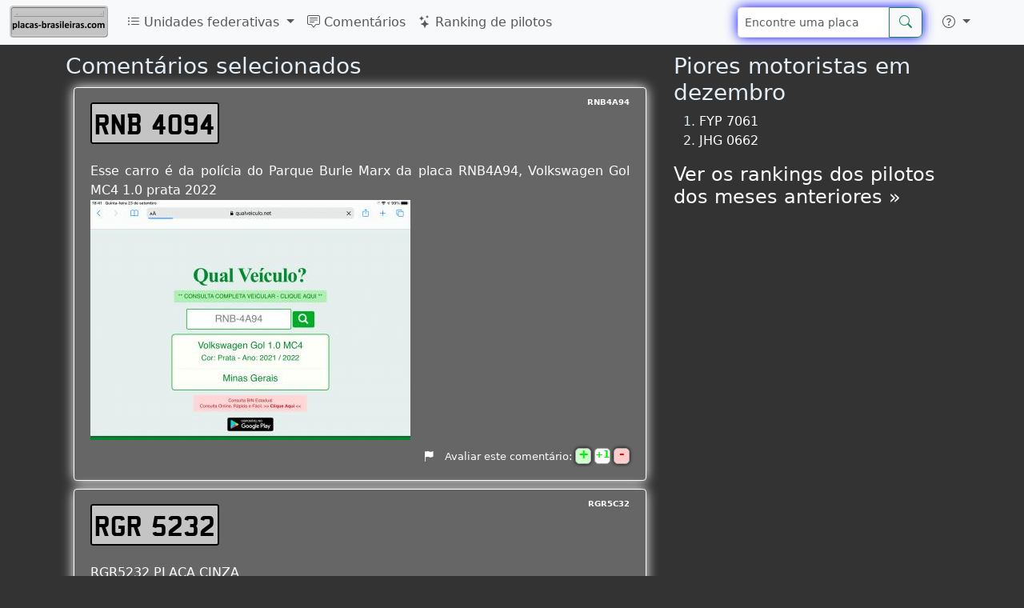

--- FILE ---
content_type: text/html; charset=UTF-8
request_url: https://placas-brasileiras.com/RN?p=48
body_size: 7601
content:
<!DOCTYPE html>
<html lang="pt">
	<head>
		<meta http-equiv="Content-Language" content="pt">
		<meta charset="utf-8">
		<meta name="viewport" content="width=device-width, initial-scale=1">
				<meta property="fb:app_id" content="1755597788095976"/>
		<meta property="fb:pages" content="202439946900957"/>
		<meta property="og:image" content="https://placas-brasileiras.com/img/tablice-1214x638.png"/>
		<title>MXI4102-MXI4401 - Avalie condutor! - Comentários, Fotos, Vídeos de Drive Video Recorders. - placas-brasileiras.com</title>
		<link href="https://cdn.jsdelivr.net/npm/bootstrap@5.3.0-alpha1/dist/css/bootstrap.min.css" rel="stylesheet" integrity="sha384-GLhlTQ8iRABdZLl6O3oVMWSktQOp6b7In1Zl3/Jr59b6EGGoI1aFkw7cmDA6j6gD" crossorigin="anonymous">
		<link rel="stylesheet" href="https://cdn.jsdelivr.net/npm/bootstrap-icons@1.10.3/font/bootstrap-icons.css">
		<link rel="stylesheet" type="text/css" href="/global.css">
		<link rel="stylesheet" href="/css/lite-yt-embed.css">
		<style>.comment .date:before{content: ", ";}</style>

						 <script async src="https://pagead2.googlesyndication.com/pagead/js/adsbygoogle.js?client=ca-pub-0285668067181245"
			crossorigin="anonymous"></script> 			</head>
	<body>
		<script async src="https://cdn.jsdelivr.net/npm/bootstrap@5.3.0-alpha1/dist/js/bootstrap.bundle.min.js" integrity="sha384-w76AqPfDkMBDXo30jS1Sgez6pr3x5MlQ1ZAGC+nuZB+EYdgRZgiwxhTBTkF7CXvN" crossorigin="anonymous"></script>
		<script src="/js/lite-yt-embed.js"></script>
		<script>
			(function(i,s,o,g,r,a,m){i['GoogleAnalyticsObject']=r;i[r]=i[r]||function(){
			(i[r].q=i[r].q||[]).push(arguments)},i[r].l=1*new Date();a=s.createElement(o),
			m=s.getElementsByTagName(o)[0];a.async=1;a.src=g;m.parentNode.insertBefore(a,m)
			})(window,document,'script','//www.google-analytics.com/analytics.js','ga');

			ga('create', 'UA-17984105-22', 'auto');
			ga('require', 'displayfeatures');
			ga('send', 'pageview');
		</script>
		<script async src="//ajax.googleapis.com/ajax/libs/jquery/3.6.3/jquery.min.js"></script>
		<nav class="navbar navbar-expand-lg fixed-top bg-body-tertiary">
	<div class="container-fluid">
					<a class="navbar-brand" href="/">
				<picture>
					<source type="image/avif" srcset="/img/logo80.avif" width="123" height="40">
					<img src="/img/logo80.png" alt="placas-brasileiras.com" width="123" height="40" title="placas-brasileiras.com - Avaliar motoristas brasileiros"/>
				</picture>
			</a>
				<button class="navbar-toggler" type="button" data-bs-toggle="collapse" data-bs-target="#navbarNav" aria-controls="navbarNav" aria-expanded="false" aria-label="Toggle navigation">
			<span class="navbar-toggler-icon"></span>
		</button>
		<div class="collapse navbar-collapse" id="navbarNav">
			<ul class="navbar-nav me-auto">
				<li class="nav-item dropdown">
					<a class="nav-link dropdown-toggle" href="#" role="button" data-bs-toggle="dropdown" aria-expanded="false">
						<i class="bi bi-list-ul"></i> Unidades federativas
					</a>
					<ul class="dropdown-menu">
								<script>
		document.querySelector("#navbarNav ul.dropdown-menu").previousElementSibling.onclick = function() {
			var t = [["AC","Acre",[]],["AL","Alagoas",[]],["AM","Amazonas",[]],["AP","Amap\u00e1",[]],["BA","Bahia",[]],["CE","Cear\u00e1",[]],["DF","Distrito Federal",[]],["ES","Esp\u00edrito Santo",[]],["GO","Goi\u00e1s",[]],["MA","Maranhao",[]],["MG","Minas Gerais",[]],["MS","Mato Grosso do Sul",[]],["MT","Mato Grosso",[]],["PA","Par\u00e1",[]],["PB","Para\u00edba",[]],["PE","Pernambuco",[]],["PI","Piau\u00ed",[]],["PR","Paran\u00e1",[]],["RJ","Rio de Janeiro",[]],["RN","Rio Grande do Norte",[]],["RO","Rond\u00f4nia",[]],["RR","Roraima",[]],["RS","Rio Grande do Sul",[]],["SC","Santa Catarina",[]],["SE","Sergipe",[]],["SP","Sao Paulo",[]],["TO","Tocantins",[]]];
			$(this).next().empty().append(
				t.map(ti => $("<li>")
					.addClass("dropdown-submenu")
					.append(
						$("<a>")
							.addClass("nav-link")
							.addClass("dropdown-item")
							.attr('href', '/'+ti[0])
							.text(ti[0] + " - " + ti[1])
					)
				)
			);
			var d = $(".dropdown-submenu > .dropdown-menu");
			d.css('max-height', $(window).height() - $('nav').height() - 10);
			this.onclick = null;
		};
		</script>
						</ul>
				</li>
				<li class="nav-item">
					<a class="nav-link" href="/comments">
						<i class="bi bi-chat-square-text"></i> Comentários
					</a>
				</li>
				<li class="nav-item">
					<a class="nav-link" href="/rankings">
						<i class="bi bi-stars"></i> Ranking de pilotos
					</a>
				</li>
			</ul>
			<span itemscope itemtype="http://schema.org/WebSite">
				<meta itemprop="url" content="https://placas-brasileiras.com/" />
								<form class="d-flex" role="search" action="/search" method='post' itemprop="potentialAction" itemscope itemtype="http://schema.org/SearchAction" onsubmit="ga('send', 'event', 'search', 'navbar', 'dontHideRightColSearch');">
					<meta itemprop="target" content="https://placas-brasileiras.com/search?q={number}" />
					<div class="input-group">
						<input class="form-control form-control-sm search-query" type="search" placeholder="Encontre uma placa" aria-label="Encontre uma placa" type="text" name="number"  itemprop="query-input">
						<button class="btn btn-outline-success" type="submit"><i class="bi bi-search" title="Pesquisa"></i></button>
					</div>
				</form>
			</span>
			<ul class="navbar-nav">
				<li class="nav-item py-2 py-lg-1 col-12 col-lg-auto">
					<div class="vr d-none d-lg-flex h-100 mx-lg-2 text-white"></div>
					<hr class="d-lg-none my-2 text-white-50">
				</li>
				<li class="nav-item dropdown">
					<a class="nav-link dropdown-toggle" href="#" role="button" data-bs-toggle="dropdown" aria-expanded="false" aria-label="Mais">
						<i class="bi bi-question-circle"></i>
					</a>
					<ul class="dropdown-menu">
						<li><a class="dropdown-item" href="/newComment"><i class="bi bi-plus-circle"></i> Novo comentário</a></li>
						<li>
							<hr class="dropdown-divider">
						</li>
												<li><a class="dropdown-item" href="/rules">Regras</a></li>
					</ul>
				</li>
				<li class="nav-item py-2 py-lg-1 col-12 col-lg-auto">
					<div class="vr d-none d-lg-flex h-100 mx-lg-2 text-white"></div>
					<hr class="d-lg-none my-2 text-white-50">
				</li>
				<li>
					<div style="padding: 10px 15px 0px;">
						<div class="fb-like" data-layout="button_count" data-action="like" data-show-faces="true" data-share="false" href="https://www.facebook.com/placasbrasileiras/"></div>
												
					</div>
				</li>
			</ul>
		</div>
	</div>
</nav>
<script>
var loadFb = function() {
	if (document.getElementById("facebook-jssdk")) return;
	(function() {
		var script = document.createElement("script");
		script.type = "text/javascript";
		script.defer = true;
		script.id = "facebook-jssdk";
		script.src = "//connect.facebook.net/pt_PT/sdk.js#xfbml=1&version=v16.0";
		(document.getElementsByTagName('head')[0] || document.getElementsByTagName('body')[0]).appendChild(script);
	})();
};
if (window.outerWidth >= 992) loadFb();
else document.getElementsByTagName("nav")[0].addEventListener('show.bs.collapse', function () {
	loadFb();
});
</script>
		<div class='container-lg'>
			
			
			<div class='row'>
				<div class='col-md-8'>
					<style>.comment .commentControls .respond { display: none; }</style><h3>Comentários selecionados</h3><div id='c24847' comment-id='24847' itemprop='comment' class='comment' itemscope itemtype='http://schema.org/Comment'><span class='plate'><a href='/RNB4094'>RNB 4094</a></span>
<meta itemprop='about' content='RNB4094'/><span style='float: right; margin-top: -10px; font-size: x-small; font-weight: bold;'>
<span class='name ' itemprop='author'>RNB4A94</span><span class='date' itemprop='dateCreated'>2021-09-23 23:43:24</span></span>
<br/><br/><span class='text' itemprop='text'>Esse carro é da polícia do Parque Burle Marx da placa RNB4A94, Volkswagen Gol MC4 1.0 prata 2022 <a href='//placas-brasileiras.com/images/photos/20210923184324.png'><img src="//placas-brasileiras.com/images/comments/3634_min.png"/></a></span>	<div class="commentControls">
		  <button onclick="showCommentForm(24847); return false;" class="btn respond btn-dark btn-sm"><i class="bi bi-chat-square-text"></i> Resposta</button>
		  <meta itemprop="upvoteCount" content="2"/>
	  <meta itemprop="downvoteCount" content="1"/>
		  <div style="float: right">
		<a title="Denuncie este comentário" href="#" onclick="zglosKomentarz(24847); return false;" style="margin-right: 10px;"><i class="bi bi-flag-fill"></i></a>
				Avaliar este comentário:
		<a title="Avaliar este comentário" href="#" onclick="glosujKomentarz(24847, 1); return false;"><div class="plusMinus plus">+</div></a>
		<div class="plusMinus voteCount positive">1</div>
		<a title="Avaliar este comentário" href="#" onclick="glosujKomentarz(24847, -1); return false;"><div class="plusMinus minus">-</div></a>
	  </div>
	  <div style="clear: both"></div>
				</div>
	</div><div id='c33154' comment-id='33154' itemprop='comment' class='comment' itemscope itemtype='http://schema.org/Comment'><span class='plate'><a href='/RGR5232'>RGR 5232</a></span>
<meta itemprop='about' content='RGR5232'/><span style='float: right; margin-top: -10px; font-size: x-small; font-weight: bold;'>
<span class='name ' itemprop='author'>RGR5C32</span><span class='date' itemprop='dateCreated'>2025-05-16 23:34:26</span></span>
<br/><br/><span class='text' itemprop='text'>RGR5232 PLACA CINZA <br/>
RGR5C32 PLACA MERCOSUL  <a href='//placas-brasileiras.com/images/photos/20250516183426.jpg'><img src="//placas-brasileiras.com/images/photos/20250516183426.jpg"/ srcset='/images/comments/4814_min.jpg 415w, /images/comments/4814_min_414.jpg 414w'></a></span>	<div class="commentControls">
		  <button onclick="showCommentForm(33154); return false;" class="btn respond btn-dark btn-sm"><i class="bi bi-chat-square-text"></i> Resposta</button>
		  <meta itemprop="upvoteCount" content="1"/>
	  <meta itemprop="downvoteCount" content="1"/>
		  <div style="float: right">
		<a title="Denuncie este comentário" href="#" onclick="zglosKomentarz(33154); return false;" style="margin-right: 10px;"><i class="bi bi-flag-fill"></i></a>
				Avaliar este comentário:
		<a title="Avaliar este comentário" href="#" onclick="glosujKomentarz(33154, 1); return false;"><div class="plusMinus plus">+</div></a>
		<div class="plusMinus voteCount">0</div>
		<a title="Avaliar este comentário" href="#" onclick="glosujKomentarz(33154, -1); return false;"><div class="plusMinus minus">-</div></a>
	  </div>
	  <div style="clear: both"></div>
				</div>
	</div><div id='c32633' comment-id='32633' itemprop='comment' class='comment' itemscope itemtype='http://schema.org/Comment'><span class='plate'><a href='/RGC6140'>RGC 6140</a></span>
<meta itemprop='about' content='RGC6140'/><span style='float: right; margin-top: -10px; font-size: x-small; font-weight: bold;'>
<span class='name ' itemprop='author'>TEBATO NAKARA </span><span class='date' itemprop='dateCreated'>2025-02-12 02:00:04</span></span>
<br/><br/><span class='text' itemprop='text'>Motorista folgado, quer arruma treta em todo lugar. Um verdadeiro pau no cu!</span>	<div class="commentControls">
		  <button onclick="showCommentForm(32633); return false;" class="btn respond btn-dark btn-sm"><i class="bi bi-chat-square-text"></i> Resposta</button>
		  <meta itemprop="upvoteCount" content="0"/>
	  <meta itemprop="downvoteCount" content="0"/>
		  <div style="float: right">
		<a title="Denuncie este comentário" href="#" onclick="zglosKomentarz(32633); return false;" style="margin-right: 10px;"><i class="bi bi-flag-fill"></i></a>
				Avaliar este comentário:
		<a title="Avaliar este comentário" href="#" onclick="glosujKomentarz(32633, 1); return false;"><div class="plusMinus plus">+</div></a>
		<div class="plusMinus voteCount">0</div>
		<a title="Avaliar este comentário" href="#" onclick="glosujKomentarz(32633, -1); return false;"><div class="plusMinus minus">-</div></a>
	  </div>
	  <div style="clear: both"></div>
				</div>
	</div><div id='c30792' comment-id='30792' itemprop='comment' class='comment' itemscope itemtype='http://schema.org/Comment'><span class='plate'><a href='/RGY2076'>RGY 2076</a></span>
<meta itemprop='about' content='RGY2076'/><span style='float: right; margin-top: -10px; font-size: x-small; font-weight: bold;'>
<span class='name ' itemprop='author'>RGY2A76</span><span class='date' itemprop='dateCreated'>2024-09-01 22:35:21</span></span>
<br/><br/><span class='text' itemprop='text'>Placa Cinza RGY2076<br/>
Placa Mercosul RGY2A76  <a href='//placas-brasileiras.com/images/photos/20240901173521.jpg'><img src="//placas-brasileiras.com/images/photos/20240901173521.jpg"/ srcset='/images/comments/4609_min.jpg 415w, /images/comments/4609_min_414.jpg 414w'></a></span>	<div class="commentControls">
		  <button onclick="showCommentForm(30792); return false;" class="btn respond btn-dark btn-sm"><i class="bi bi-chat-square-text"></i> Resposta</button>
		  <meta itemprop="upvoteCount" content="1"/>
	  <meta itemprop="downvoteCount" content="1"/>
		  <div style="float: right">
		<a title="Denuncie este comentário" href="#" onclick="zglosKomentarz(30792); return false;" style="margin-right: 10px;"><i class="bi bi-flag-fill"></i></a>
				Avaliar este comentário:
		<a title="Avaliar este comentário" href="#" onclick="glosujKomentarz(30792, 1); return false;"><div class="plusMinus plus">+</div></a>
		<div class="plusMinus voteCount">0</div>
		<a title="Avaliar este comentário" href="#" onclick="glosujKomentarz(30792, -1); return false;"><div class="plusMinus minus">-</div></a>
	  </div>
	  <div style="clear: both"></div>
				</div>
	</div><div id='c29095' comment-id='29095' itemprop='comment' class='comment' itemscope itemtype='http://schema.org/Comment'><span class='plate'><a href='/RZM0546'>RZM 0546</a></span>
<meta itemprop='about' content='RZM0546'/><span style='float: right; margin-top: -10px; font-size: x-small; font-weight: bold;'>
<span class='name ' itemprop='author'></span><span class='date' itemprop='dateCreated'>2023-12-19 13:43:43</span></span>
<br/><br/><span class='text' itemprop='text'>Marcelinho Carioca vai ficar muito feliz com o jornalismo da Rede Record que não desfocou a placa do Mercedes-Benz CLA 250 2022 dele.  <a href='//placas-brasileiras.com/images/photos/20231219094343.jpeg'><img src="//placas-brasileiras.com/images/photos/20231219094343.jpeg"/ srcset='/images/comments/4330_min.jpeg 415w, /images/comments/4330_min_414.jpeg 414w'></a> <a href='//placas-brasileiras.com/images/photos/20231219094343_1.jpeg'><img src="//placas-brasileiras.com/images/comments/4331_min.jpeg"/></a></span>	<div class="commentControls">
		  <button onclick="showCommentForm(29095); return false;" class="btn respond btn-dark btn-sm"><i class="bi bi-chat-square-text"></i> Resposta</button>
		  <meta itemprop="upvoteCount" content="0"/>
	  <meta itemprop="downvoteCount" content="0"/>
		  <div style="float: right">
		<a title="Denuncie este comentário" href="#" onclick="zglosKomentarz(29095); return false;" style="margin-right: 10px;"><i class="bi bi-flag-fill"></i></a>
				Avaliar este comentário:
		<a title="Avaliar este comentário" href="#" onclick="glosujKomentarz(29095, 1); return false;"><div class="plusMinus plus">+</div></a>
		<div class="plusMinus voteCount">0</div>
		<a title="Avaliar este comentário" href="#" onclick="glosujKomentarz(29095, -1); return false;"><div class="plusMinus minus">-</div></a>
	  </div>
	  <div style="clear: both"></div>
				</div>
	</div><div style='margin-bottom: 15px'><h4><a href='/comments/RN'>Mais comentários &raquo;</a></h4></div><hr><span class='pages'>Páginas: <a href='/RN'>1</a>, 
..., <a href='/RN?p=38'>38</a>, 
<a href='/RN?p=39'>39</a>, 
<a href='/RN?p=40'>40</a>, 
<a href='/RN?p=41'>41</a>, 
<a href='/RN?p=42'>42</a>, 
<a href='/RN?p=43'>43</a>, 
<a href='/RN?p=44'>44</a>, 
<a href='/RN?p=45'>45</a>, 
<a href='/RN?p=46'>46</a>, 
<a href='/RN?p=47'>47</a>, 
<strong>48</strong>, 
<a href='/RN?p=49'>49</a>, 
<a href='/RN?p=50'>50</a>, 
<a href='/RN?p=51'>51</a>, 
<a href='/RN?p=52'>52</a>, 
<a href='/RN?p=53'>53</a>, 
<a href='/RN?p=54'>54</a>, 
<a href='/RN?p=55'>55</a>, 
<a href='/RN?p=56'>56</a>, 
<a href='/RN?p=57'>57</a>, 
<a href='/RN?p=58'>58</a>, ..., 
<a href='/RN?p=4300'>4300</a></span>
<br/>Placas de registo:
<ul class='tablice'>
<li><span class='plate'><a href='/MXI4102'>MXI 4102</a></span>
</li>
<li><span class='plate'><a href='/MXI4103'>MXI 4103</a></span>
</li>
<li><span class='plate'><a href='/MXI4104'>MXI 4104</a></span>
</li>
<li><span class='plate'><a href='/MXI4105'>MXI 4105</a></span>
</li>
<li><span class='plate'><a href='/MXI4106'>MXI 4106</a></span>
</li>
<li><span class='plate'><a href='/MXI4107'>MXI 4107</a></span>
</li>
<li><span class='plate'><a href='/MXI4108'>MXI 4108</a></span>
</li>
<li><span class='plate'><a href='/MXI4109'>MXI 4109</a></span>
</li>
<li><span class='plate'><a href='/MXI4110'>MXI 4110</a></span>
</li>
<li><span class='plate'><a href='/MXI4111'>MXI 4111</a></span>
</li>
<li><span class='plate'><a href='/MXI4112'>MXI 4112</a></span>
</li>
<li><span class='plate'><a href='/MXI4113'>MXI 4113</a></span>
</li>
<li><span class='plate'><a href='/MXI4114'>MXI 4114</a></span>
</li>
<li><span class='plate'><a href='/MXI4115'>MXI 4115</a></span>
</li>
<li><span class='plate'><a href='/MXI4116'>MXI 4116</a></span>
</li>
<li><span class='plate'><a href='/MXI4117'>MXI 4117</a></span>
</li>
<li><span class='plate'><a href='/MXI4118'>MXI 4118</a></span>
</li>
<li><span class='plate'><a href='/MXI4119'>MXI 4119</a></span>
</li>
<li><span class='plate'><a href='/MXI4120'>MXI 4120</a></span>
</li>
<li><span class='plate'><a href='/MXI4121'>MXI 4121</a></span>
</li>
<li><span class='plate'><a href='/MXI4122'>MXI 4122</a></span>
</li>
<li><span class='plate'><a href='/MXI4123'>MXI 4123</a></span>
</li>
<li><span class='plate'><a href='/MXI4124'>MXI 4124</a></span>
</li>
<li><span class='plate'><a href='/MXI4125'>MXI 4125</a></span>
</li>
<li><span class='plate'><a href='/MXI4126'>MXI 4126</a></span>
</li>
<li><span class='plate'><a href='/MXI4127'>MXI 4127</a></span>
</li>
<li><span class='plate'><a href='/MXI4128'>MXI 4128</a></span>
</li>
<li><span class='plate'><a href='/MXI4129'>MXI 4129</a></span>
</li>
<li><span class='plate'><a href='/MXI4130'>MXI 4130</a></span>
</li>
<li><span class='plate'><a href='/MXI4131'>MXI 4131</a></span>
</li>
<li><span class='plate'><a href='/MXI4132'>MXI 4132</a></span>
</li>
<li><span class='plate'><a href='/MXI4133'>MXI 4133</a></span>
</li>
<li><span class='plate'><a href='/MXI4134'>MXI 4134</a></span>
</li>
<li><span class='plate'><a href='/MXI4135'>MXI 4135</a></span>
</li>
<li><span class='plate'><a href='/MXI4136'>MXI 4136</a></span>
</li>
<li><span class='plate'><a href='/MXI4137'>MXI 4137</a></span>
</li>
<li><span class='plate'><a href='/MXI4138'>MXI 4138</a></span>
</li>
<li><span class='plate'><a href='/MXI4139'>MXI 4139</a></span>
</li>
<li><span class='plate'><a href='/MXI4140'>MXI 4140</a></span>
</li>
<li><span class='plate'><a href='/MXI4141'>MXI 4141</a></span>
</li>
<li><span class='plate'><a href='/MXI4142'>MXI 4142</a></span>
</li>
<li><span class='plate'><a href='/MXI4143'>MXI 4143</a></span>
</li>
<li><span class='plate'><a href='/MXI4144'>MXI 4144</a></span>
</li>
<li><span class='plate'><a href='/MXI4145'>MXI 4145</a></span>
</li>
<li><span class='plate'><a href='/MXI4146'>MXI 4146</a></span>
</li>
<li><span class='plate'><a href='/MXI4147'>MXI 4147</a></span>
</li>
<li><span class='plate'><a href='/MXI4148'>MXI 4148</a></span>
</li>
<li><span class='plate'><a href='/MXI4149'>MXI 4149</a></span>
</li>
<li><span class='plate'><a href='/MXI4150'>MXI 4150</a></span>
</li>
<li><span class='plate'><a href='/MXI4151'>MXI 4151</a></span>
</li>
<li><span class='plate'><a href='/MXI4152'>MXI 4152</a></span>
</li>
<li><span class='plate'><a href='/MXI4153'>MXI 4153</a></span>
</li>
<li><span class='plate'><a href='/MXI4154'>MXI 4154</a></span>
</li>
<li><span class='plate'><a href='/MXI4155'>MXI 4155</a></span>
</li>
<li><span class='plate'><a href='/MXI4156'>MXI 4156</a></span>
</li>
<li><span class='plate'><a href='/MXI4157'>MXI 4157</a></span>
</li>
<li><span class='plate'><a href='/MXI4158'>MXI 4158</a></span>
</li>
<li><span class='plate'><a href='/MXI4159'>MXI 4159</a></span>
</li>
<li><span class='plate'><a href='/MXI4160'>MXI 4160</a></span>
</li>
<li><span class='plate'><a href='/MXI4161'>MXI 4161</a></span>
</li>
<li><span class='plate'><a href='/MXI4162'>MXI 4162</a></span>
</li>
<li><span class='plate'><a href='/MXI4163'>MXI 4163</a></span>
</li>
<li><span class='plate'><a href='/MXI4164'>MXI 4164</a></span>
</li>
<li><span class='plate'><a href='/MXI4165'>MXI 4165</a></span>
</li>
<li><span class='plate'><a href='/MXI4166'>MXI 4166</a></span>
</li>
<li><span class='plate'><a href='/MXI4167'>MXI 4167</a></span>
</li>
<li><span class='plate'><a href='/MXI4168'>MXI 4168</a></span>
</li>
<li><span class='plate'><a href='/MXI4169'>MXI 4169</a></span>
</li>
<li><span class='plate'><a href='/MXI4170'>MXI 4170</a></span>
</li>
<li><span class='plate'><a href='/MXI4171'>MXI 4171</a></span>
</li>
<li><span class='plate'><a href='/MXI4172'>MXI 4172</a></span>
</li>
<li><span class='plate'><a href='/MXI4173'>MXI 4173</a></span>
</li>
<li><span class='plate'><a href='/MXI4174'>MXI 4174</a></span>
</li>
<li><span class='plate'><a href='/MXI4175'>MXI 4175</a></span>
</li>
<li><span class='plate'><a href='/MXI4176'>MXI 4176</a></span>
</li>
<li><span class='plate'><a href='/MXI4177'>MXI 4177</a></span>
</li>
<li><span class='plate'><a href='/MXI4178'>MXI 4178</a></span>
</li>
<li><span class='plate'><a href='/MXI4179'>MXI 4179</a></span>
</li>
<li><span class='plate'><a href='/MXI4180'>MXI 4180</a></span>
</li>
<li><span class='plate'><a href='/MXI4181'>MXI 4181</a></span>
</li>
<li><span class='plate'><a href='/MXI4182'>MXI 4182</a></span>
</li>
<li><span class='plate'><a href='/MXI4183'>MXI 4183</a></span>
</li>
<li><span class='plate'><a href='/MXI4184'>MXI 4184</a></span>
</li>
<li><span class='plate'><a href='/MXI4185'>MXI 4185</a></span>
</li>
<li><span class='plate'><a href='/MXI4186'>MXI 4186</a></span>
</li>
<li><span class='plate'><a href='/MXI4187'>MXI 4187</a></span>
</li>
<li><span class='plate'><a href='/MXI4188'>MXI 4188</a></span>
</li>
<li><span class='plate'><a href='/MXI4189'>MXI 4189</a></span>
</li>
<li><span class='plate'><a href='/MXI4190'>MXI 4190</a></span>
</li>
<li><span class='plate'><a href='/MXI4191'>MXI 4191</a></span>
</li>
<li><span class='plate'><a href='/MXI4192'>MXI 4192</a></span>
</li>
<li><span class='plate'><a href='/MXI4193'>MXI 4193</a></span>
</li>
<li><span class='plate'><a href='/MXI4194'>MXI 4194</a></span>
</li>
<li><span class='plate'><a href='/MXI4195'>MXI 4195</a></span>
</li>
<li><span class='plate'><a href='/MXI4196'>MXI 4196</a></span>
</li>
<li><span class='plate'><a href='/MXI4197'>MXI 4197</a></span>
</li>
<li><span class='plate'><a href='/MXI4198'>MXI 4198</a></span>
</li>
<li><span class='plate'><a href='/MXI4199'>MXI 4199</a></span>
</li>
<li><span class='plate'><a href='/MXI4200'>MXI 4200</a></span>
</li>
<li><span class='plate'><a href='/MXI4201'>MXI 4201</a></span>
</li>
<li><span class='plate'><a href='/MXI4202'>MXI 4202</a></span>
</li>
<li><span class='plate'><a href='/MXI4203'>MXI 4203</a></span>
</li>
<li><span class='plate'><a href='/MXI4204'>MXI 4204</a></span>
</li>
<li><span class='plate'><a href='/MXI4205'>MXI 4205</a></span>
</li>
<li><span class='plate'><a href='/MXI4206'>MXI 4206</a></span>
</li>
<li><span class='plate'><a href='/MXI4207'>MXI 4207</a></span>
</li>
<li><span class='plate'><a href='/MXI4208'>MXI 4208</a></span>
</li>
<li><span class='plate'><a href='/MXI4209'>MXI 4209</a></span>
</li>
<li><span class='plate'><a href='/MXI4210'>MXI 4210</a></span>
</li>
<li><span class='plate'><a href='/MXI4211'>MXI 4211</a></span>
</li>
<li><span class='plate'><a href='/MXI4212'>MXI 4212</a></span>
</li>
<li><span class='plate'><a href='/MXI4213'>MXI 4213</a></span>
</li>
<li><span class='plate'><a href='/MXI4214'>MXI 4214</a></span>
</li>
<li><span class='plate'><a href='/MXI4215'>MXI 4215</a></span>
</li>
<li><span class='plate'><a href='/MXI4216'>MXI 4216</a></span>
</li>
<li><span class='plate'><a href='/MXI4217'>MXI 4217</a></span>
</li>
<li><span class='plate'><a href='/MXI4218'>MXI 4218</a></span>
</li>
<li><span class='plate'><a href='/MXI4219'>MXI 4219</a></span>
</li>
<li><span class='plate'><a href='/MXI4220'>MXI 4220</a></span>
</li>
<li><span class='plate'><a href='/MXI4221'>MXI 4221</a></span>
</li>
<li><span class='plate'><a href='/MXI4222'>MXI 4222</a></span>
</li>
<li><span class='plate'><a href='/MXI4223'>MXI 4223</a></span>
</li>
<li><span class='plate'><a href='/MXI4224'>MXI 4224</a></span>
</li>
<li><span class='plate'><a href='/MXI4225'>MXI 4225</a></span>
</li>
<li><span class='plate'><a href='/MXI4226'>MXI 4226</a></span>
</li>
<li><span class='plate'><a href='/MXI4227'>MXI 4227</a></span>
</li>
<li><span class='plate'><a href='/MXI4228'>MXI 4228</a></span>
</li>
<li><span class='plate'><a href='/MXI4229'>MXI 4229</a></span>
</li>
<li><span class='plate'><a href='/MXI4230'>MXI 4230</a></span>
</li>
<li><span class='plate'><a href='/MXI4231'>MXI 4231</a></span>
</li>
<li><span class='plate'><a href='/MXI4232'>MXI 4232</a></span>
</li>
<li><span class='plate'><a href='/MXI4233'>MXI 4233</a></span>
</li>
<li><span class='plate'><a href='/MXI4234'>MXI 4234</a></span>
</li>
<li><span class='plate'><a href='/MXI4235'>MXI 4235</a></span>
</li>
<li><span class='plate'><a href='/MXI4236'>MXI 4236</a></span>
</li>
<li><span class='plate'><a href='/MXI4237'>MXI 4237</a></span>
</li>
<li><span class='plate'><a href='/MXI4238'>MXI 4238</a></span>
</li>
<li><span class='plate'><a href='/MXI4239'>MXI 4239</a></span>
</li>
<li><span class='plate'><a href='/MXI4240'>MXI 4240</a></span>
</li>
<li><span class='plate'><a href='/MXI4241'>MXI 4241</a></span>
</li>
<li><span class='plate'><a href='/MXI4242'>MXI 4242</a></span>
</li>
<li><span class='plate'><a href='/MXI4243'>MXI 4243</a></span>
</li>
<li><span class='plate'><a href='/MXI4244'>MXI 4244</a></span>
</li>
<li><span class='plate'><a href='/MXI4245'>MXI 4245</a></span>
</li>
<li><span class='plate'><a href='/MXI4246'>MXI 4246</a></span>
</li>
<li><span class='plate'><a href='/MXI4247'>MXI 4247</a></span>
</li>
<li><span class='plate'><a href='/MXI4248'>MXI 4248</a></span>
</li>
<li><span class='plate'><a href='/MXI4249'>MXI 4249</a></span>
</li>
<li><span class='plate'><a href='/MXI4250'>MXI 4250</a></span>
</li>
<li><span class='plate'><a href='/MXI4251'>MXI 4251</a></span>
</li>
<li><span class='plate'><a href='/MXI4252'>MXI 4252</a></span>
</li>
<li><span class='plate'><a href='/MXI4253'>MXI 4253</a></span>
</li>
<li><span class='plate'><a href='/MXI4254'>MXI 4254</a></span>
</li>
<li><span class='plate'><a href='/MXI4255'>MXI 4255</a></span>
</li>
<li><span class='plate'><a href='/MXI4256'>MXI 4256</a></span>
</li>
<li><span class='plate'><a href='/MXI4257'>MXI 4257</a></span>
</li>
<li><span class='plate'><a href='/MXI4258'>MXI 4258</a></span>
</li>
<li><span class='plate'><a href='/MXI4259'>MXI 4259</a></span>
</li>
<li><span class='plate'><a href='/MXI4260'>MXI 4260</a></span>
</li>
<li><span class='plate'><a href='/MXI4261'>MXI 4261</a></span>
</li>
<li><span class='plate'><a href='/MXI4262'>MXI 4262</a></span>
</li>
<li><span class='plate'><a href='/MXI4263'>MXI 4263</a></span>
</li>
<li><span class='plate'><a href='/MXI4264'>MXI 4264</a></span>
</li>
<li><span class='plate'><a href='/MXI4265'>MXI 4265</a></span>
</li>
<li><span class='plate'><a href='/MXI4266'>MXI 4266</a></span>
</li>
<li><span class='plate'><a href='/MXI4267'>MXI 4267</a></span>
</li>
<li><span class='plate'><a href='/MXI4268'>MXI 4268</a></span>
</li>
<li><span class='plate'><a href='/MXI4269'>MXI 4269</a></span>
</li>
<li><span class='plate'><a href='/MXI4270'>MXI 4270</a></span>
</li>
<li><span class='plate'><a href='/MXI4271'>MXI 4271</a></span>
</li>
<li><span class='plate'><a href='/MXI4272'>MXI 4272</a></span>
</li>
<li><span class='plate'><a href='/MXI4273'>MXI 4273</a></span>
</li>
<li><span class='plate'><a href='/MXI4274'>MXI 4274</a></span>
</li>
<li><span class='plate'><a href='/MXI4275'>MXI 4275</a></span>
</li>
<li><span class='plate'><a href='/MXI4276'>MXI 4276</a></span>
</li>
<li><span class='plate'><a href='/MXI4277'>MXI 4277</a></span>
</li>
<li><span class='plate'><a href='/MXI4278'>MXI 4278</a></span>
</li>
<li><span class='plate'><a href='/MXI4279'>MXI 4279</a></span>
</li>
<li><span class='plate'><a href='/MXI4280'>MXI 4280</a></span>
</li>
<li><span class='plate'><a href='/MXI4281'>MXI 4281</a></span>
</li>
<li><span class='plate'><a href='/MXI4282'>MXI 4282</a></span>
</li>
<li><span class='plate'><a href='/MXI4283'>MXI 4283</a></span>
</li>
<li><span class='plate'><a href='/MXI4284'>MXI 4284</a></span>
</li>
<li><span class='plate'><a href='/MXI4285'>MXI 4285</a></span>
</li>
<li><span class='plate'><a href='/MXI4286'>MXI 4286</a></span>
</li>
<li><span class='plate'><a href='/MXI4287'>MXI 4287</a></span>
</li>
<li><span class='plate'><a href='/MXI4288'>MXI 4288</a></span>
</li>
<li><span class='plate'><a href='/MXI4289'>MXI 4289</a></span>
</li>
<li><span class='plate'><a href='/MXI4290'>MXI 4290</a></span>
</li>
<li><span class='plate'><a href='/MXI4291'>MXI 4291</a></span>
</li>
<li><span class='plate'><a href='/MXI4292'>MXI 4292</a></span>
</li>
<li><span class='plate'><a href='/MXI4293'>MXI 4293</a></span>
</li>
<li><span class='plate'><a href='/MXI4294'>MXI 4294</a></span>
</li>
<li><span class='plate'><a href='/MXI4295'>MXI 4295</a></span>
</li>
<li><span class='plate'><a href='/MXI4296'>MXI 4296</a></span>
</li>
<li><span class='plate'><a href='/MXI4297'>MXI 4297</a></span>
</li>
<li><span class='plate'><a href='/MXI4298'>MXI 4298</a></span>
</li>
<li><span class='plate'><a href='/MXI4299'>MXI 4299</a></span>
</li>
<li><span class='plate'><a href='/MXI4300'>MXI 4300</a></span>
</li>
<li><span class='plate'><a href='/MXI4301'>MXI 4301</a></span>
</li>
<li><span class='plate'><a href='/MXI4302'>MXI 4302</a></span>
</li>
<li><span class='plate'><a href='/MXI4303'>MXI 4303</a></span>
</li>
<li><span class='plate'><a href='/MXI4304'>MXI 4304</a></span>
</li>
<li><span class='plate'><a href='/MXI4305'>MXI 4305</a></span>
</li>
<li><span class='plate'><a href='/MXI4306'>MXI 4306</a></span>
</li>
<li><span class='plate'><a href='/MXI4307'>MXI 4307</a></span>
</li>
<li><span class='plate'><a href='/MXI4308'>MXI 4308</a></span>
</li>
<li><span class='plate'><a href='/MXI4309'>MXI 4309</a></span>
</li>
<li><span class='plate'><a href='/MXI4310'>MXI 4310</a></span>
</li>
<li><span class='plate'><a href='/MXI4311'>MXI 4311</a></span>
</li>
<li><span class='plate'><a href='/MXI4312'>MXI 4312</a></span>
</li>
<li><span class='plate'><a href='/MXI4313'>MXI 4313</a></span>
</li>
<li><span class='plate'><a href='/MXI4314'>MXI 4314</a></span>
</li>
<li><span class='plate'><a href='/MXI4315'>MXI 4315</a></span>
</li>
<li><span class='plate'><a href='/MXI4316'>MXI 4316</a></span>
</li>
<li><span class='plate'><a href='/MXI4317'>MXI 4317</a></span>
</li>
<li><span class='plate'><a href='/MXI4318'>MXI 4318</a></span>
</li>
<li><span class='plate'><a href='/MXI4319'>MXI 4319</a></span>
</li>
<li><span class='plate'><a href='/MXI4320'>MXI 4320</a></span>
</li>
<li><span class='plate'><a href='/MXI4321'>MXI 4321</a></span>
</li>
<li><span class='plate'><a href='/MXI4322'>MXI 4322</a></span>
</li>
<li><span class='plate'><a href='/MXI4323'>MXI 4323</a></span>
</li>
<li><span class='plate'><a href='/MXI4324'>MXI 4324</a></span>
</li>
<li><span class='plate'><a href='/MXI4325'>MXI 4325</a></span>
</li>
<li><span class='plate'><a href='/MXI4326'>MXI 4326</a></span>
</li>
<li><span class='plate'><a href='/MXI4327'>MXI 4327</a></span>
</li>
<li><span class='plate'><a href='/MXI4328'>MXI 4328</a></span>
</li>
<li><span class='plate'><a href='/MXI4329'>MXI 4329</a></span>
</li>
<li><span class='plate'><a href='/MXI4330'>MXI 4330</a></span>
</li>
<li><span class='plate'><a href='/MXI4331'>MXI 4331</a></span>
</li>
<li><span class='plate'><a href='/MXI4332'>MXI 4332</a></span>
</li>
<li><span class='plate'><a href='/MXI4333'>MXI 4333</a></span>
</li>
<li><span class='plate'><a href='/MXI4334'>MXI 4334</a></span>
</li>
<li><span class='plate'><a href='/MXI4335'>MXI 4335</a></span>
</li>
<li><span class='plate'><a href='/MXI4336'>MXI 4336</a></span>
</li>
<li><span class='plate'><a href='/MXI4337'>MXI 4337</a></span>
</li>
<li><span class='plate'><a href='/MXI4338'>MXI 4338</a></span>
</li>
<li><span class='plate'><a href='/MXI4339'>MXI 4339</a></span>
</li>
<li><span class='plate'><a href='/MXI4340'>MXI 4340</a></span>
</li>
<li><span class='plate'><a href='/MXI4341'>MXI 4341</a></span>
</li>
<li><span class='plate'><a href='/MXI4342'>MXI 4342</a></span>
</li>
<li><span class='plate'><a href='/MXI4343'>MXI 4343</a></span>
</li>
<li><span class='plate'><a href='/MXI4344'>MXI 4344</a></span>
</li>
<li><span class='plate'><a href='/MXI4345'>MXI 4345</a></span>
</li>
<li><span class='plate'><a href='/MXI4346'>MXI 4346</a></span>
</li>
<li><span class='plate'><a href='/MXI4347'>MXI 4347</a></span>
</li>
<li><span class='plate'><a href='/MXI4348'>MXI 4348</a></span>
</li>
<li><span class='plate'><a href='/MXI4349'>MXI 4349</a></span>
</li>
<li><span class='plate'><a href='/MXI4350'>MXI 4350</a></span>
</li>
<li><span class='plate'><a href='/MXI4351'>MXI 4351</a></span>
</li>
<li><span class='plate'><a href='/MXI4352'>MXI 4352</a></span>
</li>
<li><span class='plate'><a href='/MXI4353'>MXI 4353</a></span>
</li>
<li><span class='plate'><a href='/MXI4354'>MXI 4354</a></span>
</li>
<li><span class='plate'><a href='/MXI4355'>MXI 4355</a></span>
</li>
<li><span class='plate'><a href='/MXI4356'>MXI 4356</a></span>
</li>
<li><span class='plate'><a href='/MXI4357'>MXI 4357</a></span>
</li>
<li><span class='plate'><a href='/MXI4358'>MXI 4358</a></span>
</li>
<li><span class='plate'><a href='/MXI4359'>MXI 4359</a></span>
</li>
<li><span class='plate'><a href='/MXI4360'>MXI 4360</a></span>
</li>
<li><span class='plate'><a href='/MXI4361'>MXI 4361</a></span>
</li>
<li><span class='plate'><a href='/MXI4362'>MXI 4362</a></span>
</li>
<li><span class='plate'><a href='/MXI4363'>MXI 4363</a></span>
</li>
<li><span class='plate'><a href='/MXI4364'>MXI 4364</a></span>
</li>
<li><span class='plate'><a href='/MXI4365'>MXI 4365</a></span>
</li>
<li><span class='plate'><a href='/MXI4366'>MXI 4366</a></span>
</li>
<li><span class='plate'><a href='/MXI4367'>MXI 4367</a></span>
</li>
<li><span class='plate'><a href='/MXI4368'>MXI 4368</a></span>
</li>
<li><span class='plate'><a href='/MXI4369'>MXI 4369</a></span>
</li>
<li><span class='plate'><a href='/MXI4370'>MXI 4370</a></span>
</li>
<li><span class='plate'><a href='/MXI4371'>MXI 4371</a></span>
</li>
<li><span class='plate'><a href='/MXI4372'>MXI 4372</a></span>
</li>
<li><span class='plate'><a href='/MXI4373'>MXI 4373</a></span>
</li>
<li><span class='plate'><a href='/MXI4374'>MXI 4374</a></span>
</li>
<li><span class='plate'><a href='/MXI4375'>MXI 4375</a></span>
</li>
<li><span class='plate'><a href='/MXI4376'>MXI 4376</a></span>
</li>
<li><span class='plate'><a href='/MXI4377'>MXI 4377</a></span>
</li>
<li><span class='plate'><a href='/MXI4378'>MXI 4378</a></span>
</li>
<li><span class='plate'><a href='/MXI4379'>MXI 4379</a></span>
</li>
<li><span class='plate'><a href='/MXI4380'>MXI 4380</a></span>
</li>
<li><span class='plate'><a href='/MXI4381'>MXI 4381</a></span>
</li>
<li><span class='plate'><a href='/MXI4382'>MXI 4382</a></span>
</li>
<li><span class='plate'><a href='/MXI4383'>MXI 4383</a></span>
</li>
<li><span class='plate'><a href='/MXI4384'>MXI 4384</a></span>
</li>
<li><span class='plate'><a href='/MXI4385'>MXI 4385</a></span>
</li>
<li><span class='plate'><a href='/MXI4386'>MXI 4386</a></span>
</li>
<li><span class='plate'><a href='/MXI4387'>MXI 4387</a></span>
</li>
<li><span class='plate'><a href='/MXI4388'>MXI 4388</a></span>
</li>
<li><span class='plate'><a href='/MXI4389'>MXI 4389</a></span>
</li>
<li><span class='plate'><a href='/MXI4390'>MXI 4390</a></span>
</li>
<li><span class='plate'><a href='/MXI4391'>MXI 4391</a></span>
</li>
<li><span class='plate'><a href='/MXI4392'>MXI 4392</a></span>
</li>
<li><span class='plate'><a href='/MXI4393'>MXI 4393</a></span>
</li>
<li><span class='plate'><a href='/MXI4394'>MXI 4394</a></span>
</li>
<li><span class='plate'><a href='/MXI4395'>MXI 4395</a></span>
</li>
<li><span class='plate'><a href='/MXI4396'>MXI 4396</a></span>
</li>
<li><span class='plate'><a href='/MXI4397'>MXI 4397</a></span>
</li>
<li><span class='plate'><a href='/MXI4398'>MXI 4398</a></span>
</li>
<li><span class='plate'><a href='/MXI4399'>MXI 4399</a></span>
</li>
<li><span class='plate'><a href='/MXI4400'>MXI 4400</a></span>
</li>
<li><span class='plate'><a href='/MXI4401'>MXI 4401</a></span>
</li>
</ul>
<div style='clear: both;'></div>
<span class='pages'>Páginas: <a href='/RN'>1</a>, 
..., <a href='/RN?p=38'>38</a>, 
<a href='/RN?p=39'>39</a>, 
<a href='/RN?p=40'>40</a>, 
<a href='/RN?p=41'>41</a>, 
<a href='/RN?p=42'>42</a>, 
<a href='/RN?p=43'>43</a>, 
<a href='/RN?p=44'>44</a>, 
<a href='/RN?p=45'>45</a>, 
<a href='/RN?p=46'>46</a>, 
<a href='/RN?p=47'>47</a>, 
<strong>48</strong>, 
<a href='/RN?p=49'>49</a>, 
<a href='/RN?p=50'>50</a>, 
<a href='/RN?p=51'>51</a>, 
<a href='/RN?p=52'>52</a>, 
<a href='/RN?p=53'>53</a>, 
<a href='/RN?p=54'>54</a>, 
<a href='/RN?p=55'>55</a>, 
<a href='/RN?p=56'>56</a>, 
<a href='/RN?p=57'>57</a>, 
<a href='/RN?p=58'>58</a>, ..., 
<a href='/RN?p=4300'>4300</a></span>

				</div>
				<div class='col-md-4 hidden-print'>
					<div id="sticky" class="sticky-top" style="margin: 0">
<h3>Piores motoristas em dezembro</h3>
<ol><li><a href='/FYP7061'>FYP 7061</a></li>
<li><a href='/JHG0662'>JHG 0662</a></li>
</ol><h4><a href='/rankings'>Ver os rankings dos pilotos dos meses anteriores &raquo;</a></h4><script>
window.disabled_setupStickyRightColumn = function() {
	if (window.innerWidth >= 768
			&& $("#sticky").offset().top+$("#sticky").height() < $("html").height()-$("#footer").height()) {
		$("#sticky").css({top: Math.min($(window).height()-$("#sticky").height(), 66)});
	}
}
</script>
</div>				</div>
			</div>
		</div>
		<div id='footer'>
			&copy; 2026 placas-brasileiras.com | <a href='/contact' title='Contato'>contato</a>
		</div>

	</body>
</html>
		<script>
var jQueryLoaded = function() {
		if (typeof jQuery == 'undefined') return setTimeout(jQueryLoaded, 100);

		$('html').on('keydown',function(e){if(e.which==85&&e.ctrlKey)$.post('',{block:'ctrl+u'}).always(function(){location.reload()})});
		$(function() {
			setTimeout(function(){
				ga('send', 'event', 'ads', ($('.adsbygoogle').first().children().length > 0 ? 'non-blocked' : 'blocked'));
			}, 5000);
		});

		$(function() {
			$(".comment a").has("img").attr("target", "_blank");

			$("#photos").on('change', function(e) {
				$('#photos-filenames').html('');
				$.each(e.target.files, function(id, file) {
					$('<p/>').text(file.name).appendTo('#photos-filenames');
				})
			});

			if (typeof(printNewCommentLink)!='undefined') printNewCommentLink();
			if (window.setupVideoUpload) setupVideoUpload();
			if (window.setupStickyRightColumn) setupStickyRightColumn();
		});

		window.trping = function() {
			$.post('/ping');
			setTimeout(window.trping, 40*60*1000);
		};
		setTimeout(window.trping, 40*60*1000);
};
jQueryLoaded();


	var glosujKomentarz = function(id, value) {
		window.commentVotes = window.commentVotes || [];
		if ($.inArray(id, window.commentVotes) > -1) {
			alert('Você pode avaliar o comentário apenas uma vez');
			return;
		}
		window.commentVotes.push(id);
		$.post('/voteComment?id='+id+'&v='+value);
		ga('send', 'event', 'voteComment', value);
		var $vc = $(".comment[comment-id="+id+"] .voteCount");
		var newVal = parseInt($vc.html())*($vc.hasClass('negative')?-1:1)+value;
		$vc.html(Math.abs(newVal));
		if (newVal == 0) $vc.removeClass("positive").removeClass("negative");
		else if (newVal == -1) $vc.addClass("negative");
		else if (newVal ==  1) $vc.addClass("positive");
	};
	var zglosKomentarz = function(id) {
		window.commentReports = window.commentReports || [];
		if ($.inArray(id, window.commentReports) > -1) {
			alert('Você já comunicou este comentário');
			return;
		}
		var message = prompt("Por que você deseja denunciar esse comentário?");
		if (message === null) return;
		window.commentReports.push(id);
		ga('send', 'event', 'reportComment');
		$.post('/reportComment?id='+id, {'message': message}, function() {
			alert("O comentário foi relatado.")
		});
	};
		</script>

--- FILE ---
content_type: text/html; charset=utf-8
request_url: https://www.google.com/recaptcha/api2/aframe
body_size: 267
content:
<!DOCTYPE HTML><html><head><meta http-equiv="content-type" content="text/html; charset=UTF-8"></head><body><script nonce="L9TAH4dFoQoDHMVisvIsvw">/** Anti-fraud and anti-abuse applications only. See google.com/recaptcha */ try{var clients={'sodar':'https://pagead2.googlesyndication.com/pagead/sodar?'};window.addEventListener("message",function(a){try{if(a.source===window.parent){var b=JSON.parse(a.data);var c=clients[b['id']];if(c){var d=document.createElement('img');d.src=c+b['params']+'&rc='+(localStorage.getItem("rc::a")?sessionStorage.getItem("rc::b"):"");window.document.body.appendChild(d);sessionStorage.setItem("rc::e",parseInt(sessionStorage.getItem("rc::e")||0)+1);localStorage.setItem("rc::h",'1768929236277');}}}catch(b){}});window.parent.postMessage("_grecaptcha_ready", "*");}catch(b){}</script></body></html>